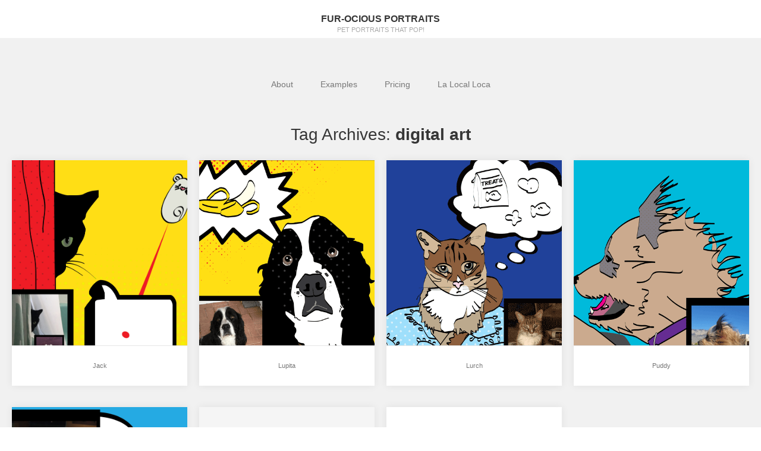

--- FILE ---
content_type: text/html; charset=UTF-8
request_url: https://furociousportraits.com/tag/digital-art/
body_size: 10250
content:
<!DOCTYPE html>
<html lang="en-US">
<head>
	<meta charset="UTF-8">
	<meta name="viewport" content="width=device-width, initial-scale=1">
	<link rel="profile" href="http://gmpg.org/xfn/11">
	<link rel="pingback" href="https://furociousportraits.com/xmlrpc.php">
	<!--[if lt IE 9]>
	<script src="https://furociousportraits.com/wp-content/themes/gk-portfolio/js/html5.js"></script>
	<![endif]-->
	<title>digital art &#8211; Fur-ocious Portraits</title>
<meta name='robots' content='max-image-preview:large' />
<meta http-equiv="x-dns-prefetch-control" content="on">
<link href="https://app.ecwid.com" rel="preconnect" crossorigin />
<link href="https://ecomm.events" rel="preconnect" crossorigin />
<link href="https://d1q3axnfhmyveb.cloudfront.net" rel="preconnect" crossorigin />
<link href="https://dqzrr9k4bjpzk.cloudfront.net" rel="preconnect" crossorigin />
<link href="https://d1oxsl77a1kjht.cloudfront.net" rel="preconnect" crossorigin>
<link rel='dns-prefetch' href='//js.stripe.com' />
<link rel='dns-prefetch' href='//fonts.googleapis.com' />
<link rel="alternate" type="application/rss+xml" title="Fur-ocious Portraits &raquo; Feed" href="https://furociousportraits.com/feed/" />
<link rel="alternate" type="application/rss+xml" title="Fur-ocious Portraits &raquo; Comments Feed" href="https://furociousportraits.com/comments/feed/" />
<link rel="alternate" type="application/rss+xml" title="Fur-ocious Portraits &raquo; digital art Tag Feed" href="https://furociousportraits.com/tag/digital-art/feed/" />
<style id='wp-img-auto-sizes-contain-inline-css' type='text/css'>
img:is([sizes=auto i],[sizes^="auto," i]){contain-intrinsic-size:3000px 1500px}
/*# sourceURL=wp-img-auto-sizes-contain-inline-css */
</style>
<style id='wp-emoji-styles-inline-css' type='text/css'>

	img.wp-smiley, img.emoji {
		display: inline !important;
		border: none !important;
		box-shadow: none !important;
		height: 1em !important;
		width: 1em !important;
		margin: 0 0.07em !important;
		vertical-align: -0.1em !important;
		background: none !important;
		padding: 0 !important;
	}
/*# sourceURL=wp-emoji-styles-inline-css */
</style>
<style id='wp-block-library-inline-css' type='text/css'>
:root{--wp-block-synced-color:#7a00df;--wp-block-synced-color--rgb:122,0,223;--wp-bound-block-color:var(--wp-block-synced-color);--wp-editor-canvas-background:#ddd;--wp-admin-theme-color:#007cba;--wp-admin-theme-color--rgb:0,124,186;--wp-admin-theme-color-darker-10:#006ba1;--wp-admin-theme-color-darker-10--rgb:0,107,160.5;--wp-admin-theme-color-darker-20:#005a87;--wp-admin-theme-color-darker-20--rgb:0,90,135;--wp-admin-border-width-focus:2px}@media (min-resolution:192dpi){:root{--wp-admin-border-width-focus:1.5px}}.wp-element-button{cursor:pointer}:root .has-very-light-gray-background-color{background-color:#eee}:root .has-very-dark-gray-background-color{background-color:#313131}:root .has-very-light-gray-color{color:#eee}:root .has-very-dark-gray-color{color:#313131}:root .has-vivid-green-cyan-to-vivid-cyan-blue-gradient-background{background:linear-gradient(135deg,#00d084,#0693e3)}:root .has-purple-crush-gradient-background{background:linear-gradient(135deg,#34e2e4,#4721fb 50%,#ab1dfe)}:root .has-hazy-dawn-gradient-background{background:linear-gradient(135deg,#faaca8,#dad0ec)}:root .has-subdued-olive-gradient-background{background:linear-gradient(135deg,#fafae1,#67a671)}:root .has-atomic-cream-gradient-background{background:linear-gradient(135deg,#fdd79a,#004a59)}:root .has-nightshade-gradient-background{background:linear-gradient(135deg,#330968,#31cdcf)}:root .has-midnight-gradient-background{background:linear-gradient(135deg,#020381,#2874fc)}:root{--wp--preset--font-size--normal:16px;--wp--preset--font-size--huge:42px}.has-regular-font-size{font-size:1em}.has-larger-font-size{font-size:2.625em}.has-normal-font-size{font-size:var(--wp--preset--font-size--normal)}.has-huge-font-size{font-size:var(--wp--preset--font-size--huge)}.has-text-align-center{text-align:center}.has-text-align-left{text-align:left}.has-text-align-right{text-align:right}.has-fit-text{white-space:nowrap!important}#end-resizable-editor-section{display:none}.aligncenter{clear:both}.items-justified-left{justify-content:flex-start}.items-justified-center{justify-content:center}.items-justified-right{justify-content:flex-end}.items-justified-space-between{justify-content:space-between}.screen-reader-text{border:0;clip-path:inset(50%);height:1px;margin:-1px;overflow:hidden;padding:0;position:absolute;width:1px;word-wrap:normal!important}.screen-reader-text:focus{background-color:#ddd;clip-path:none;color:#444;display:block;font-size:1em;height:auto;left:5px;line-height:normal;padding:15px 23px 14px;text-decoration:none;top:5px;width:auto;z-index:100000}html :where(.has-border-color){border-style:solid}html :where([style*=border-top-color]){border-top-style:solid}html :where([style*=border-right-color]){border-right-style:solid}html :where([style*=border-bottom-color]){border-bottom-style:solid}html :where([style*=border-left-color]){border-left-style:solid}html :where([style*=border-width]){border-style:solid}html :where([style*=border-top-width]){border-top-style:solid}html :where([style*=border-right-width]){border-right-style:solid}html :where([style*=border-bottom-width]){border-bottom-style:solid}html :where([style*=border-left-width]){border-left-style:solid}html :where(img[class*=wp-image-]){height:auto;max-width:100%}:where(figure){margin:0 0 1em}html :where(.is-position-sticky){--wp-admin--admin-bar--position-offset:var(--wp-admin--admin-bar--height,0px)}@media screen and (max-width:600px){html :where(.is-position-sticky){--wp-admin--admin-bar--position-offset:0px}}

/*# sourceURL=wp-block-library-inline-css */
</style><style id='global-styles-inline-css' type='text/css'>
:root{--wp--preset--aspect-ratio--square: 1;--wp--preset--aspect-ratio--4-3: 4/3;--wp--preset--aspect-ratio--3-4: 3/4;--wp--preset--aspect-ratio--3-2: 3/2;--wp--preset--aspect-ratio--2-3: 2/3;--wp--preset--aspect-ratio--16-9: 16/9;--wp--preset--aspect-ratio--9-16: 9/16;--wp--preset--color--black: #000000;--wp--preset--color--cyan-bluish-gray: #abb8c3;--wp--preset--color--white: #ffffff;--wp--preset--color--pale-pink: #f78da7;--wp--preset--color--vivid-red: #cf2e2e;--wp--preset--color--luminous-vivid-orange: #ff6900;--wp--preset--color--luminous-vivid-amber: #fcb900;--wp--preset--color--light-green-cyan: #7bdcb5;--wp--preset--color--vivid-green-cyan: #00d084;--wp--preset--color--pale-cyan-blue: #8ed1fc;--wp--preset--color--vivid-cyan-blue: #0693e3;--wp--preset--color--vivid-purple: #9b51e0;--wp--preset--gradient--vivid-cyan-blue-to-vivid-purple: linear-gradient(135deg,rgb(6,147,227) 0%,rgb(155,81,224) 100%);--wp--preset--gradient--light-green-cyan-to-vivid-green-cyan: linear-gradient(135deg,rgb(122,220,180) 0%,rgb(0,208,130) 100%);--wp--preset--gradient--luminous-vivid-amber-to-luminous-vivid-orange: linear-gradient(135deg,rgb(252,185,0) 0%,rgb(255,105,0) 100%);--wp--preset--gradient--luminous-vivid-orange-to-vivid-red: linear-gradient(135deg,rgb(255,105,0) 0%,rgb(207,46,46) 100%);--wp--preset--gradient--very-light-gray-to-cyan-bluish-gray: linear-gradient(135deg,rgb(238,238,238) 0%,rgb(169,184,195) 100%);--wp--preset--gradient--cool-to-warm-spectrum: linear-gradient(135deg,rgb(74,234,220) 0%,rgb(151,120,209) 20%,rgb(207,42,186) 40%,rgb(238,44,130) 60%,rgb(251,105,98) 80%,rgb(254,248,76) 100%);--wp--preset--gradient--blush-light-purple: linear-gradient(135deg,rgb(255,206,236) 0%,rgb(152,150,240) 100%);--wp--preset--gradient--blush-bordeaux: linear-gradient(135deg,rgb(254,205,165) 0%,rgb(254,45,45) 50%,rgb(107,0,62) 100%);--wp--preset--gradient--luminous-dusk: linear-gradient(135deg,rgb(255,203,112) 0%,rgb(199,81,192) 50%,rgb(65,88,208) 100%);--wp--preset--gradient--pale-ocean: linear-gradient(135deg,rgb(255,245,203) 0%,rgb(182,227,212) 50%,rgb(51,167,181) 100%);--wp--preset--gradient--electric-grass: linear-gradient(135deg,rgb(202,248,128) 0%,rgb(113,206,126) 100%);--wp--preset--gradient--midnight: linear-gradient(135deg,rgb(2,3,129) 0%,rgb(40,116,252) 100%);--wp--preset--font-size--small: 13px;--wp--preset--font-size--medium: 20px;--wp--preset--font-size--large: 36px;--wp--preset--font-size--x-large: 42px;--wp--preset--spacing--20: 0.44rem;--wp--preset--spacing--30: 0.67rem;--wp--preset--spacing--40: 1rem;--wp--preset--spacing--50: 1.5rem;--wp--preset--spacing--60: 2.25rem;--wp--preset--spacing--70: 3.38rem;--wp--preset--spacing--80: 5.06rem;--wp--preset--shadow--natural: 6px 6px 9px rgba(0, 0, 0, 0.2);--wp--preset--shadow--deep: 12px 12px 50px rgba(0, 0, 0, 0.4);--wp--preset--shadow--sharp: 6px 6px 0px rgba(0, 0, 0, 0.2);--wp--preset--shadow--outlined: 6px 6px 0px -3px rgb(255, 255, 255), 6px 6px rgb(0, 0, 0);--wp--preset--shadow--crisp: 6px 6px 0px rgb(0, 0, 0);}:where(.is-layout-flex){gap: 0.5em;}:where(.is-layout-grid){gap: 0.5em;}body .is-layout-flex{display: flex;}.is-layout-flex{flex-wrap: wrap;align-items: center;}.is-layout-flex > :is(*, div){margin: 0;}body .is-layout-grid{display: grid;}.is-layout-grid > :is(*, div){margin: 0;}:where(.wp-block-columns.is-layout-flex){gap: 2em;}:where(.wp-block-columns.is-layout-grid){gap: 2em;}:where(.wp-block-post-template.is-layout-flex){gap: 1.25em;}:where(.wp-block-post-template.is-layout-grid){gap: 1.25em;}.has-black-color{color: var(--wp--preset--color--black) !important;}.has-cyan-bluish-gray-color{color: var(--wp--preset--color--cyan-bluish-gray) !important;}.has-white-color{color: var(--wp--preset--color--white) !important;}.has-pale-pink-color{color: var(--wp--preset--color--pale-pink) !important;}.has-vivid-red-color{color: var(--wp--preset--color--vivid-red) !important;}.has-luminous-vivid-orange-color{color: var(--wp--preset--color--luminous-vivid-orange) !important;}.has-luminous-vivid-amber-color{color: var(--wp--preset--color--luminous-vivid-amber) !important;}.has-light-green-cyan-color{color: var(--wp--preset--color--light-green-cyan) !important;}.has-vivid-green-cyan-color{color: var(--wp--preset--color--vivid-green-cyan) !important;}.has-pale-cyan-blue-color{color: var(--wp--preset--color--pale-cyan-blue) !important;}.has-vivid-cyan-blue-color{color: var(--wp--preset--color--vivid-cyan-blue) !important;}.has-vivid-purple-color{color: var(--wp--preset--color--vivid-purple) !important;}.has-black-background-color{background-color: var(--wp--preset--color--black) !important;}.has-cyan-bluish-gray-background-color{background-color: var(--wp--preset--color--cyan-bluish-gray) !important;}.has-white-background-color{background-color: var(--wp--preset--color--white) !important;}.has-pale-pink-background-color{background-color: var(--wp--preset--color--pale-pink) !important;}.has-vivid-red-background-color{background-color: var(--wp--preset--color--vivid-red) !important;}.has-luminous-vivid-orange-background-color{background-color: var(--wp--preset--color--luminous-vivid-orange) !important;}.has-luminous-vivid-amber-background-color{background-color: var(--wp--preset--color--luminous-vivid-amber) !important;}.has-light-green-cyan-background-color{background-color: var(--wp--preset--color--light-green-cyan) !important;}.has-vivid-green-cyan-background-color{background-color: var(--wp--preset--color--vivid-green-cyan) !important;}.has-pale-cyan-blue-background-color{background-color: var(--wp--preset--color--pale-cyan-blue) !important;}.has-vivid-cyan-blue-background-color{background-color: var(--wp--preset--color--vivid-cyan-blue) !important;}.has-vivid-purple-background-color{background-color: var(--wp--preset--color--vivid-purple) !important;}.has-black-border-color{border-color: var(--wp--preset--color--black) !important;}.has-cyan-bluish-gray-border-color{border-color: var(--wp--preset--color--cyan-bluish-gray) !important;}.has-white-border-color{border-color: var(--wp--preset--color--white) !important;}.has-pale-pink-border-color{border-color: var(--wp--preset--color--pale-pink) !important;}.has-vivid-red-border-color{border-color: var(--wp--preset--color--vivid-red) !important;}.has-luminous-vivid-orange-border-color{border-color: var(--wp--preset--color--luminous-vivid-orange) !important;}.has-luminous-vivid-amber-border-color{border-color: var(--wp--preset--color--luminous-vivid-amber) !important;}.has-light-green-cyan-border-color{border-color: var(--wp--preset--color--light-green-cyan) !important;}.has-vivid-green-cyan-border-color{border-color: var(--wp--preset--color--vivid-green-cyan) !important;}.has-pale-cyan-blue-border-color{border-color: var(--wp--preset--color--pale-cyan-blue) !important;}.has-vivid-cyan-blue-border-color{border-color: var(--wp--preset--color--vivid-cyan-blue) !important;}.has-vivid-purple-border-color{border-color: var(--wp--preset--color--vivid-purple) !important;}.has-vivid-cyan-blue-to-vivid-purple-gradient-background{background: var(--wp--preset--gradient--vivid-cyan-blue-to-vivid-purple) !important;}.has-light-green-cyan-to-vivid-green-cyan-gradient-background{background: var(--wp--preset--gradient--light-green-cyan-to-vivid-green-cyan) !important;}.has-luminous-vivid-amber-to-luminous-vivid-orange-gradient-background{background: var(--wp--preset--gradient--luminous-vivid-amber-to-luminous-vivid-orange) !important;}.has-luminous-vivid-orange-to-vivid-red-gradient-background{background: var(--wp--preset--gradient--luminous-vivid-orange-to-vivid-red) !important;}.has-very-light-gray-to-cyan-bluish-gray-gradient-background{background: var(--wp--preset--gradient--very-light-gray-to-cyan-bluish-gray) !important;}.has-cool-to-warm-spectrum-gradient-background{background: var(--wp--preset--gradient--cool-to-warm-spectrum) !important;}.has-blush-light-purple-gradient-background{background: var(--wp--preset--gradient--blush-light-purple) !important;}.has-blush-bordeaux-gradient-background{background: var(--wp--preset--gradient--blush-bordeaux) !important;}.has-luminous-dusk-gradient-background{background: var(--wp--preset--gradient--luminous-dusk) !important;}.has-pale-ocean-gradient-background{background: var(--wp--preset--gradient--pale-ocean) !important;}.has-electric-grass-gradient-background{background: var(--wp--preset--gradient--electric-grass) !important;}.has-midnight-gradient-background{background: var(--wp--preset--gradient--midnight) !important;}.has-small-font-size{font-size: var(--wp--preset--font-size--small) !important;}.has-medium-font-size{font-size: var(--wp--preset--font-size--medium) !important;}.has-large-font-size{font-size: var(--wp--preset--font-size--large) !important;}.has-x-large-font-size{font-size: var(--wp--preset--font-size--x-large) !important;}
/*# sourceURL=global-styles-inline-css */
</style>

<style id='classic-theme-styles-inline-css' type='text/css'>
/*! This file is auto-generated */
.wp-block-button__link{color:#fff;background-color:#32373c;border-radius:9999px;box-shadow:none;text-decoration:none;padding:calc(.667em + 2px) calc(1.333em + 2px);font-size:1.125em}.wp-block-file__button{background:#32373c;color:#fff;text-decoration:none}
/*# sourceURL=/wp-includes/css/classic-themes.min.css */
</style>
<link rel='stylesheet' id='dashicons-css' href='https://furociousportraits.com/wp-includes/css/dashicons.min.css?ver=6.9' type='text/css' media='all' />
<link rel='stylesheet' id='al_product_styles-css' href='https://furociousportraits.com/wp-content/plugins/ecommerce-product-catalog/css/al_product.min.css?timestamp=1765326736&#038;ver=6.9' type='text/css' media='all' />
<link rel='stylesheet' id='ic_blocks-css' href='https://furociousportraits.com/wp-content/plugins/ecommerce-product-catalog/includes/blocks/ic-blocks.min.css?timestamp=1765326736&#038;ver=6.9' type='text/css' media='all' />
<link rel='stylesheet' id='ecwid-css-css' href='https://furociousportraits.com/wp-content/plugins/ecwid-shopping-cart/css/frontend.css?ver=7.0.5' type='text/css' media='all' />
<link rel='stylesheet' id='mg-style-css' href='https://furociousportraits.com/wp-content/plugins/formget-contact-form/css/mg_popup.css?ver=6.9' type='text/css' media='all' />
<link rel='stylesheet' id='wpecpp-css' href='https://furociousportraits.com/wp-content/plugins/wp-ecommerce-paypal/assets/css/wpecpp.css?ver=2.0.3' type='text/css' media='all' />
<link rel='stylesheet' id='portfolio-normalize-css' href='https://furociousportraits.com/wp-content/themes/gk-portfolio/css/normalize.css?ver=6.9' type='text/css' media='all' />
<link rel='stylesheet' id='portfolio-fonts-css' href='http://fonts.googleapis.com/css?family=Open+Sans%3A700&#038;ver=6.9' type='text/css' media='all' />
<link rel='stylesheet' id='portfolio-fonts-body-css' href='http://fonts.googleapis.com/css?family=Open+Sans%3A400&#038;ver=6.9' type='text/css' media='all' />
<link rel='stylesheet' id='portfolio-font-awesome-css' href='https://furociousportraits.com/wp-content/themes/gk-portfolio/css/font.awesome.css?ver=4.0.3' type='text/css' media='all' />
<link rel='stylesheet' id='portfolio-style-css' href='https://furociousportraits.com/wp-content/themes/gk-portfolio/style.css?ver=6.9' type='text/css' media='all' />
<link rel='stylesheet' id='etsy_shop_style-css' href='https://furociousportraits.com/wp-content/plugins/etsy-shop/etsy-shop.css?ver=3.0.7' type='text/css' media='all' />
<script type="text/javascript" src="https://furociousportraits.com/wp-includes/js/jquery/jquery.min.js?ver=3.7.1" id="jquery-core-js"></script>
<script type="text/javascript" src="https://furociousportraits.com/wp-includes/js/jquery/jquery-migrate.min.js?ver=3.4.1" id="jquery-migrate-js"></script>
<script type="text/javascript" id="mg-front-js-extra">
/* <![CDATA[ */
var mg = {"ajaxurl":"https://furociousportraits.com/wp-admin/admin-ajax.php","imgurl":"https://furociousportraits.com/wp-content/plugins/formget-contact-form/image/mailget.png","mg_nonce":"5b12d47239"};
//# sourceURL=mg-front-js-extra
/* ]]> */
</script>
<script type="text/javascript" src="https://furociousportraits.com/wp-content/plugins/formget-contact-form/js/mg_front.js?ver=6.9" id="mg-front-js"></script>
<link rel="https://api.w.org/" href="https://furociousportraits.com/wp-json/" /><link rel="alternate" title="JSON" type="application/json" href="https://furociousportraits.com/wp-json/wp/v2/tags/10" /><link rel="EditURI" type="application/rsd+xml" title="RSD" href="https://furociousportraits.com/xmlrpc.php?rsd" />
<meta name="generator" content="WordPress 6.9" />
<script data-cfasync="false" data-no-optimize="1" type="text/javascript">
window.ec = window.ec || Object()
window.ec.config = window.ec.config || Object();
window.ec.config.enable_canonical_urls = true;
window.ec.config.chameleon = window.ec.config.chameleon || Object();
window.ec.config.chameleon.font = "auto";
window.ec.config.chameleon.colors = "auto";

</script>
		<style type="text/css">
			.comments-link {
				display: none;
			}
					</style>
		
		   
    <style type="text/css">
    	body { font-family:  }
        .site-title { font-family:  }
    	
    	.site-main #page {
    		max-width: 1260px;
    	}
    
    	#primary,
    	#comments,
    	.author-info,
    	.attachment #primary,
    	.site-content.archive #gk-search,
    	.search-no-results .page-content {
    		width: 700px;
    	}
    
    	    
        a,
        a.inverse:active,
        a.inverse:focus,
        a.inverse:hover,
        button,
        input[type="submit"],
        input[type="button"],
        input[type="reset"],
        .entry-summary .readon,
        .comment-author .fn,
        .comment-author .url,
        .comment-reply-link,
        .comment-reply-login,
        #content .tags-links a:active,
        #content .tags-links a:focus,
        #content .tags-links a:hover,
        .nav-menu li a:active,
        .nav-menu li a:focus,
        .nav-menu li a:hover,
        ul.nav-menu ul a:hover,
        .nav-menu ul ul a:hover,
        .gk-social-buttons a:hover:before,
        .format-gallery .entry-content .page-links a:hover,
        .format-audio .entry-content .page-links a:hover,
        .format-status .entry-content .page-links a:hover,
        .format-video .entry-content .page-links a:hover,
        .format-chat .entry-content .page-links a:hover,
        .format-quote .entry-content .page-links a:hover,
        .page-links a:hover,
        .paging-navigation a:active,
        .paging-navigation a:focus,
        .paging-navigation a:hover,
        .comment-meta a:hover,
        .social-menu li:hover:before,
        .social-menu-topbar li:hover:before,
        .entry-title a:hover {
        	color: #0066bf;
        }
        button,
        input[type="submit"],
        input[type="button"],
        input[type="reset"],
        .entry-summary .readon {
        	border: 1px solid #0066bf;
        }
        body .nav-menu .current_page_item > a,
        body .nav-menu .current_page_ancestor > a,
        body .nav-menu .current-menu-item > a,
        body .nav-menu .current-menu-ancestor > a {
        	border-color: #0066bf;
        	color: #0066bf!important;
        }
        .format-status .entry-content .page-links a,
        .format-gallery .entry-content .page-links a,
        .format-chat .entry-content .page-links a,
        .format-quote .entry-content .page-links a,
        .page-links a {
        	background:  #0066bf;
        	border-color: #0066bf;
        }
        .hentry .mejs-controls .mejs-time-rail .mejs-time-current,
        .comment-post-author,
        .sticky .post-preview:after,
        .entry-header.sticky:after,
        .article-helper.sticky:after,
        #prev-post > a:hover,
        #next-post > a:hover {
        	background: #0066bf;
        }
        .comments-title > span,
        .comment-reply-title > span {
        	border-bottom-color: #0066bf;
        }
        
                
        .article-helper {
	        height: 380px; 
        }
        
        .site-content.archive article {
        	height: 416px;
        }
        
        .post-preview {
        	padding: 56px 36px 36px 36px;
        }
        
        @media (max-width: 1140px) {
        	.site-content.archive article {
        		height: 336px;
        	}
        	
        	.article-helper {
        		height: 320px;
        	}
        	
        	.post-preview {
        		padding: 20px 16px 36px 16px;
        	}
        }
    </style>
        <style type="text/css">
        .site-content.archive article { width: 25%; }
    </style> 
    	<style type="text/css">
	body.custom-background #main { background-color: #f1f1f1; }
	</style>
	<link rel="icon" href="https://furociousportraits.com/wp-content/uploads/2015/07/cropped-BlackLab2-32x32.png" sizes="32x32" />
<link rel="icon" href="https://furociousportraits.com/wp-content/uploads/2015/07/cropped-BlackLab2-192x192.png" sizes="192x192" />
<link rel="apple-touch-icon" href="https://furociousportraits.com/wp-content/uploads/2015/07/cropped-BlackLab2-180x180.png" />
<meta name="msapplication-TileImage" content="https://furociousportraits.com/wp-content/uploads/2015/07/cropped-BlackLab2-270x270.png" />
</head>
<body class="archive tag tag-digital-art tag-10 wp-theme-gk-portfolio">
	<!--[if lte IE 8]>
	<div id="ie-toolbar"><div>You're using an unsupported version of Internet Explorer. Please <a href="http://windows.microsoft.com/en-us/internet-explorer/products/ie/home">upgrade your browser</a> for the best user experience on our site. Thank you.</div></div>
	<![endif]-->
		<header id="masthead" class="site-header" role="banner">
			<a class="home-link" href="https://furociousportraits.com/" title="Fur-ocious Portraits" rel="home">
									<h1 class="site-title">Fur-ocious Portraits</h1>
										<h2 class="site-description">Pet Portraits that POP!</h2>
												</a>
			
						
					</header><!-- #masthead -->
				
		<div id="main" class="site-main">
			<div id="page" class="hfeed site">
		
				<nav id="site-navigation" class="main-navigation" role="navigation">
					<div class="menu-menu-1-container"><ul id="menu-menu-1" class="nav-menu"><li id="menu-item-21" class="menu-item menu-item-type-post_type menu-item-object-page menu-item-21"><a href="https://furociousportraits.com/about/">About</a></li>
<li id="menu-item-163" class="menu-item menu-item-type-custom menu-item-object-custom menu-item-home menu-item-163"><a href="https://furociousportraits.com/">Examples</a></li>
<li id="menu-item-165" class="menu-item menu-item-type-post_type menu-item-object-page menu-item-165"><a href="https://furociousportraits.com/sample-page/">Pricing</a></li>
<li id="menu-item-86" class="menu-item menu-item-type-custom menu-item-object-custom menu-item-86"><a href="http://www.lalocalloca.com">La Local Loca</a></li>
</ul></div>				</nav><!-- #site-navigation -->
	<div id="primary" class="content-area">
		<div id="content" class="site-content archive" role="main">

					<header class="archive-header">
				<h1 class="page-title">Tag Archives: <strong>digital art</strong></h1>

							</header><!-- .archive-header -->

							
<article id="post-190" class="post-190 post type-post status-publish format-standard has-post-thumbnail hentry category-blog tag-all-cats-go-to-heaven tag-art tag-cartoon-illustration tag-cartoon-portrait tag-cat tag-cat-art tag-cat-pop-art tag-cat-portrait tag-caterday tag-custom-art tag-custom-pet-portrait tag-custom-portrait tag-digital-art tag-digital-illustration tag-ferocious-portrait tag-fur-ocious-portraits tag-furocious-portraits tag-kitty tag-kitty-cat tag-la-local-loca tag-pet-portrait tag-pop-art" data-cols="4">
	<div class="article-helper notloaded">
								<div class="post-preview transition animation animation-slide-up" data-url="https://furociousportraits.com/2018/11/18/jack/">
				<header class="entry-header full-width-image" data-url="https://furociousportraits.com/2018/11/18/jack/">
						
			<img width="3600" height="3600" src="https://furociousportraits.com/wp-content/uploads/2018/05/Jack_example-01.jpg" class="attachment-gk-portfolio-size size-gk-portfolio-size wp-post-image" alt="" decoding="async" fetchpriority="high" srcset="https://furociousportraits.com/wp-content/uploads/2018/05/Jack_example-01.jpg 3600w, https://furociousportraits.com/wp-content/uploads/2018/05/Jack_example-01-150x150.jpg 150w, https://furociousportraits.com/wp-content/uploads/2018/05/Jack_example-01-300x300.jpg 300w, https://furociousportraits.com/wp-content/uploads/2018/05/Jack_example-01-768x768.jpg 768w, https://furociousportraits.com/wp-content/uploads/2018/05/Jack_example-01-1024x1024.jpg 1024w, https://furociousportraits.com/wp-content/uploads/2018/05/Jack_example-01-160x160.jpg 160w, https://furociousportraits.com/wp-content/uploads/2018/05/Jack_example-01-600x600.jpg 600w" sizes="(max-width: 3600px) 100vw, 3600px" />			
		<h2 class="entry-title">
				<a href="https://furociousportraits.com/2018/11/18/jack/" rel="bookmark">
					Jack				</a>
			</h2>
	</header><!-- .entry-header -->
			
				<div class="entry-summary">
					<a href="https://furociousportraits.com/2018/11/18/jack/" rel="bookmark"><p>Jack loves his laser mouse. I couldn&#8217;t get the song &#8220;Relax&#8221; out of my head while&hellip;</p>
</a>
				</div><!-- .entry-summary -->
			</div>
					<ul class="tags-links title-links"><li><a href="https://furociousportraits.com/2018/11/18/jack/">Jack</a></li></ul>			</div>
</article><!-- #post -->
							
<article id="post-187" class="post-187 post type-post status-publish format-standard has-post-thumbnail hentry category-blog tag-art tag-banana tag-cartoon-dog tag-cartoon-illustration tag-cartoon-portrait tag-cocker-spaniel tag-custom-art tag-custom-cartoon tag-custom-pet-portrait tag-custom-portrait tag-digital-art tag-digital-illustration tag-dog tag-dog-art tag-dog-heaven tag-ferocious-portrait tag-fur-ocious-portraits tag-furocious-portraits tag-la-local-loca tag-lupita tag-pet-portrait tag-pop-art tag-puppy" data-cols="4">
	<div class="article-helper notloaded">
								<div class="post-preview transition animation animation-slide-up" data-url="https://furociousportraits.com/2017/03/03/lupita/">
				<header class="entry-header full-width-image" data-url="https://furociousportraits.com/2017/03/03/lupita/">
						
			<img width="600" height="600" src="https://furociousportraits.com/wp-content/uploads/2017/02/LupitaComparison.gif" class="attachment-gk-portfolio-size size-gk-portfolio-size wp-post-image" alt="" decoding="async" />			
		<h2 class="entry-title">
				<a href="https://furociousportraits.com/2017/03/03/lupita/" rel="bookmark">
					Lupita				</a>
			</h2>
	</header><!-- .entry-header -->
			
				<div class="entry-summary">
					<a href="https://furociousportraits.com/2017/03/03/lupita/" rel="bookmark"><p>Lupita comes running every time she hears a banana being peeled. Share: Twitter Facebook Google+&hellip;</p>
</a>
				</div><!-- .entry-summary -->
			</div>
					<ul class="tags-links title-links"><li><a href="https://furociousportraits.com/2017/03/03/lupita/">Lupita</a></li></ul>			</div>
</article><!-- #post -->
							
<article id="post-185" class="post-185 post type-post status-publish format-standard has-post-thumbnail hentry category-blog tag-all-cats-go-to-heaven tag-angel tag-cartoon-illustration tag-cartoon-portrait tag-cat tag-cat-portrait tag-custom-art tag-custom-cartoon tag-custom-pet-portrait tag-custom-portrait tag-digital-art tag-digital-illustration tag-dog-heaven tag-ferocious-portrait tag-fur-ocious-portraits tag-furocious-portraits tag-kitty tag-kitty-cat tag-la-local-loca tag-lurch tag-pet-portrait tag-pop-art tag-purr" data-cols="4">
	<div class="article-helper notloaded">
								<div class="post-preview transition animation animation-slide-up" data-url="https://furociousportraits.com/2017/02/19/lurch/">
				<header class="entry-header full-width-image" data-url="https://furociousportraits.com/2017/02/19/lurch/">
						
			<img width="600" height="600" src="https://furociousportraits.com/wp-content/uploads/2017/02/Lurch_Comparison.gif" class="attachment-gk-portfolio-size size-gk-portfolio-size wp-post-image" alt="" decoding="async" />			
		<h2 class="entry-title">
				<a href="https://furociousportraits.com/2017/02/19/lurch/" rel="bookmark">
					Lurch				</a>
			</h2>
	</header><!-- .entry-header -->
			
				<div class="entry-summary">
					<a href="https://furociousportraits.com/2017/02/19/lurch/" rel="bookmark"><p>Lurch, perched on his pillow. Share: Twitter Facebook Google+&hellip;</p>
</a>
				</div><!-- .entry-summary -->
			</div>
					<ul class="tags-links title-links"><li><a href="https://furociousportraits.com/2017/02/19/lurch/">Lurch</a></li></ul>			</div>
</article><!-- #post -->
							
<article id="post-177" class="post-177 post type-post status-publish format-standard has-post-thumbnail hentry category-blog tag-art tag-cartoon-dog tag-cartoon-illustration tag-cartoon-portrait tag-custom-art tag-custom-cartoon tag-custom-pet-portrait tag-custom-portrait tag-digital-art tag-digital-illustration tag-dog tag-dog-art tag-ferocious-portrait tag-fur-ocious-portraits tag-furocious-portraits tag-jennifer-lanes tag-la-local-loca tag-mutt tag-pet-portrait tag-pop-art tag-puddy" data-cols="4">
	<div class="article-helper notloaded">
								<div class="post-preview transition animation animation-slide-up" data-url="https://furociousportraits.com/2017/02/19/puddy/">
				<header class="entry-header full-width-image" data-url="https://furociousportraits.com/2017/02/19/puddy/">
						
			<img width="600" height="600" src="https://furociousportraits.com/wp-content/uploads/2017/02/PuddyComparison.gif" class="attachment-gk-portfolio-size size-gk-portfolio-size wp-post-image" alt="" decoding="async" loading="lazy" />			
		<h2 class="entry-title">
				<a href="https://furociousportraits.com/2017/02/19/puddy/" rel="bookmark">
					Puddy				</a>
			</h2>
	</header><!-- .entry-header -->
			
				<div class="entry-summary">
					<a href="https://furociousportraits.com/2017/02/19/puddy/" rel="bookmark"><p>Puddy is living the dream in his convertible. Share: Twitter Facebook Google+&hellip;</p>
</a>
				</div><!-- .entry-summary -->
			</div>
					<ul class="tags-links title-links"><li><a href="https://furociousportraits.com/2017/02/19/puddy/">Puddy</a></li></ul>			</div>
</article><!-- #post -->
							
<article id="post-174" class="post-174 post type-post status-publish format-standard has-post-thumbnail hentry category-blog tag-all-dogs-go-to-heaven tag-art tag-cartoon-dog tag-cartoon-illustration tag-cartoon-portrait tag-custom-art tag-custom-cartoon tag-custom-pet-portrait tag-custom-portrait tag-dalmation tag-dexter-and-lindy tag-digital-art tag-digital-illustration tag-dog tag-dog-art tag-dog-heaven tag-fur-ocious-portraits tag-furocious-portraits tag-italian-greyhound tag-la-local-loca tag-mutt tag-pet-portrait tag-pop-art tag-puppy" data-cols="4">
	<div class="article-helper notloaded">
								<div class="post-preview transition animation animation-slide-up" data-url="https://furociousportraits.com/2016/09/03/dexter-lindy/">
				<header class="entry-header full-width-image" data-url="https://furociousportraits.com/2016/09/03/dexter-lindy/">
						
			<img width="7200" height="7200" src="https://furociousportraits.com/wp-content/uploads/2016/08/DexterLindyComparison-1.jpg" class="attachment-gk-portfolio-size size-gk-portfolio-size wp-post-image" alt="" decoding="async" loading="lazy" srcset="https://furociousportraits.com/wp-content/uploads/2016/08/DexterLindyComparison-1.jpg 7200w, https://furociousportraits.com/wp-content/uploads/2016/08/DexterLindyComparison-1-150x150.jpg 150w, https://furociousportraits.com/wp-content/uploads/2016/08/DexterLindyComparison-1-300x300.jpg 300w, https://furociousportraits.com/wp-content/uploads/2016/08/DexterLindyComparison-1-768x768.jpg 768w, https://furociousportraits.com/wp-content/uploads/2016/08/DexterLindyComparison-1-1024x1024.jpg 1024w, https://furociousportraits.com/wp-content/uploads/2016/08/DexterLindyComparison-1-160x160.jpg 160w, https://furociousportraits.com/wp-content/uploads/2016/08/DexterLindyComparison-1-600x600.jpg 600w" sizes="auto, (max-width: 7200px) 100vw, 7200px" />			
		<h2 class="entry-title">
				<a href="https://furociousportraits.com/2016/09/03/dexter-lindy/" rel="bookmark">
					Dexter &#038; Lindy				</a>
			</h2>
	</header><!-- .entry-header -->
			
				<div class="entry-summary">
					<a href="https://furociousportraits.com/2016/09/03/dexter-lindy/" rel="bookmark"><p>Share: Twitter Facebook Google+&hellip;</p>
</a>
				</div><!-- .entry-summary -->
			</div>
					<ul class="tags-links title-links"><li><a href="https://furociousportraits.com/2016/09/03/dexter-lindy/">Dexter &#038; Lindy</a></li></ul>			</div>
</article><!-- #post -->
							
<article id="post-172" class="post-172 post type-post status-publish format-standard has-post-thumbnail hentry category-blog tag-all-dogs-go-to-heaven tag-art tag-cartoon-dog tag-cartoon-illustration tag-cartoon-portrait tag-custom-art tag-custom-cartoon tag-custom-pet-portrait tag-custom-portrait tag-digital-art tag-digital-illustration tag-dog tag-dog-art tag-dog-heaven tag-ferocious-portrait tag-fur-ocious-portraits tag-furocious-portraits tag-la-local-loca tag-pet-portrait tag-poodle tag-pop-art tag-puppy" data-cols="4">
	<div class="article-helper notloaded">
								<div class="post-preview transition animation animation-slide-up" data-url="https://furociousportraits.com/2016/08/24/penelope/">
				<header class="entry-header full-width-image" data-url="https://furociousportraits.com/2016/08/24/penelope/">
						
			<img width="7200" height="7200" src="https://furociousportraits.com/wp-content/uploads/2016/08/Penelope_Comparison.jpg" class="attachment-gk-portfolio-size size-gk-portfolio-size wp-post-image" alt="" decoding="async" loading="lazy" srcset="https://furociousportraits.com/wp-content/uploads/2016/08/Penelope_Comparison.jpg 7200w, https://furociousportraits.com/wp-content/uploads/2016/08/Penelope_Comparison-150x150.jpg 150w, https://furociousportraits.com/wp-content/uploads/2016/08/Penelope_Comparison-300x300.jpg 300w, https://furociousportraits.com/wp-content/uploads/2016/08/Penelope_Comparison-768x768.jpg 768w, https://furociousportraits.com/wp-content/uploads/2016/08/Penelope_Comparison-1024x1024.jpg 1024w, https://furociousportraits.com/wp-content/uploads/2016/08/Penelope_Comparison-160x160.jpg 160w, https://furociousportraits.com/wp-content/uploads/2016/08/Penelope_Comparison-600x600.jpg 600w" sizes="auto, (max-width: 7200px) 100vw, 7200px" />			
		<h2 class="entry-title">
				<a href="https://furociousportraits.com/2016/08/24/penelope/" rel="bookmark">
					Penelope				</a>
			</h2>
	</header><!-- .entry-header -->
			
				<div class="entry-summary">
					<a href="https://furociousportraits.com/2016/08/24/penelope/" rel="bookmark"><p>Share: Twitter Facebook Google+&hellip;</p>
</a>
				</div><!-- .entry-summary -->
			</div>
					<ul class="tags-links title-links"><li><a href="https://furociousportraits.com/2016/08/24/penelope/">Penelope</a></li></ul>			</div>
</article><!-- #post -->
							
<article id="post-148" class="post-148 post type-post status-publish format-standard has-post-thumbnail hentry category-blog tag-art tag-bite-now-ask-questions-later tag-cartoon-dog tag-cartoon-illustration tag-cartoon-portrait tag-custom-art tag-custom-cartoon tag-custom-pet-portrait tag-custom-portrait tag-digital-art tag-digital-illustration tag-dog tag-dog-art tag-dog-heaven tag-fur-ocious-portraits tag-furocious-portraits tag-la-local-loca tag-pet-portrait tag-pop-art tag-puppy tag-yorkie tag-yorkshire-terrier" data-cols="4">
	<div class="article-helper notloaded">
								<div class="post-preview transition animation animation-slide-up" data-url="https://furociousportraits.com/2016/04/28/bodhi/">
				<header class="entry-header full-width-image" data-url="https://furociousportraits.com/2016/04/28/bodhi/">
						
			<img width="1000" height="1000" src="https://furociousportraits.com/wp-content/uploads/2015/08/Bodhi_Comparison.jpg" class="attachment-gk-portfolio-size size-gk-portfolio-size wp-post-image" alt="" decoding="async" loading="lazy" srcset="https://furociousportraits.com/wp-content/uploads/2015/08/Bodhi_Comparison.jpg 1000w, https://furociousportraits.com/wp-content/uploads/2015/08/Bodhi_Comparison-150x150.jpg 150w, https://furociousportraits.com/wp-content/uploads/2015/08/Bodhi_Comparison-300x300.jpg 300w, https://furociousportraits.com/wp-content/uploads/2015/08/Bodhi_Comparison-768x768.jpg 768w, https://furociousportraits.com/wp-content/uploads/2015/08/Bodhi_Comparison-160x160.jpg 160w, https://furociousportraits.com/wp-content/uploads/2015/08/Bodhi_Comparison-600x600.jpg 600w" sizes="auto, (max-width: 1000px) 100vw, 1000px" />			
		<h2 class="entry-title">
				<a href="https://furociousportraits.com/2016/04/28/bodhi/" rel="bookmark">
					Bodhi				</a>
			</h2>
	</header><!-- .entry-header -->
			
				<div class="entry-summary">
					<a href="https://furociousportraits.com/2016/04/28/bodhi/" rel="bookmark"><p>Bodhi, living the dream. Share: Twitter Facebook Google+&hellip;</p>
</a>
				</div><!-- .entry-summary -->
			</div>
					<ul class="tags-links title-links"><li><a href="https://furociousportraits.com/2016/04/28/bodhi/">Bodhi</a></li></ul>			</div>
</article><!-- #post -->
							
<article id="post-150" class="post-150 post type-post status-publish format-standard has-post-thumbnail hentry category-blog tag-all-dogs-go-to-heaven tag-art tag-cartoon-dog tag-cartoon-illustration tag-cartoon-portrait tag-custom-art tag-custom-cartoon tag-custom-pet-portrait tag-custom-portrait tag-digital-art tag-digital-illustration tag-dog tag-dog-art tag-dog-heaven tag-fur-ocious-portraits tag-furocious-portraits tag-german-shepard tag-la-local-loca tag-macy tag-pet-portrait tag-pop-art tag-puppy" data-cols="4">
	<div class="article-helper notloaded">
								<div class="post-preview transition animation animation-slide-up" data-url="https://furociousportraits.com/2016/04/27/macy/">
				<header class="entry-header full-width-image" data-url="https://furociousportraits.com/2016/04/27/macy/">
						
			<img width="1000" height="1000" src="https://furociousportraits.com/wp-content/uploads/2015/08/Macy_Comparison.jpg" class="attachment-gk-portfolio-size size-gk-portfolio-size wp-post-image" alt="" decoding="async" loading="lazy" srcset="https://furociousportraits.com/wp-content/uploads/2015/08/Macy_Comparison.jpg 1000w, https://furociousportraits.com/wp-content/uploads/2015/08/Macy_Comparison-150x150.jpg 150w, https://furociousportraits.com/wp-content/uploads/2015/08/Macy_Comparison-300x300.jpg 300w, https://furociousportraits.com/wp-content/uploads/2015/08/Macy_Comparison-768x768.jpg 768w, https://furociousportraits.com/wp-content/uploads/2015/08/Macy_Comparison-160x160.jpg 160w, https://furociousportraits.com/wp-content/uploads/2015/08/Macy_Comparison-600x600.jpg 600w" sizes="auto, (max-width: 1000px) 100vw, 1000px" />			
		<h2 class="entry-title">
				<a href="https://furociousportraits.com/2016/04/27/macy/" rel="bookmark">
					Macy				</a>
			</h2>
	</header><!-- .entry-header -->
			
				<div class="entry-summary">
					<a href="https://furociousportraits.com/2016/04/27/macy/" rel="bookmark"><p>Share: Twitter Facebook Google+&hellip;</p>
</a>
				</div><!-- .entry-summary -->
			</div>
					<ul class="tags-links title-links"><li><a href="https://furociousportraits.com/2016/04/27/macy/">Macy</a></li></ul>			</div>
</article><!-- #post -->
							
<article id="post-152" class="post-152 post type-post status-publish format-standard has-post-thumbnail hentry category-blog tag-art tag-cartoon-dog tag-cartoon-illustration tag-cartoon-portrait tag-custom-art tag-custom-cartoon tag-custom-pet-portrait tag-custom-portrait tag-digital-art tag-digital-illustration tag-dog tag-dog-art tag-dog-heaven tag-fur-ocious-portraits tag-furocious-portraits tag-la-local-loca tag-mutt tag-mutts tag-pet-portrait tag-pop-art tag-pop-art-dogs tag-puppy tag-treat" data-cols="4">
	<div class="article-helper notloaded">
								<div class="post-preview transition animation animation-slide-up" data-url="https://furociousportraits.com/2016/04/26/daisy-dot/">
				<header class="entry-header full-width-image" data-url="https://furociousportraits.com/2016/04/26/daisy-dot/">
						
			<img width="1000" height="1000" src="https://furociousportraits.com/wp-content/uploads/2015/07/DaisyDot_Comparison-1.jpg" class="attachment-gk-portfolio-size size-gk-portfolio-size wp-post-image" alt="" decoding="async" loading="lazy" srcset="https://furociousportraits.com/wp-content/uploads/2015/07/DaisyDot_Comparison-1.jpg 1000w, https://furociousportraits.com/wp-content/uploads/2015/07/DaisyDot_Comparison-1-150x150.jpg 150w, https://furociousportraits.com/wp-content/uploads/2015/07/DaisyDot_Comparison-1-300x300.jpg 300w, https://furociousportraits.com/wp-content/uploads/2015/07/DaisyDot_Comparison-1-768x768.jpg 768w, https://furociousportraits.com/wp-content/uploads/2015/07/DaisyDot_Comparison-1-160x160.jpg 160w, https://furociousportraits.com/wp-content/uploads/2015/07/DaisyDot_Comparison-1-600x600.jpg 600w" sizes="auto, (max-width: 1000px) 100vw, 1000px" />			
		<h2 class="entry-title">
				<a href="https://furociousportraits.com/2016/04/26/daisy-dot/" rel="bookmark">
					Daisy &#038; Dot				</a>
			</h2>
	</header><!-- .entry-header -->
			
				<div class="entry-summary">
					<a href="https://furociousportraits.com/2016/04/26/daisy-dot/" rel="bookmark"><p>Meet Daisy &amp; Dot. BFFs &lt;3 Share: Twitter Facebook Google+&hellip;</p>
</a>
				</div><!-- .entry-summary -->
			</div>
					<ul class="tags-links title-links"><li><a href="https://furociousportraits.com/2016/04/26/daisy-dot/">Daisy &#038; Dot</a></li></ul>			</div>
</article><!-- #post -->
							
<article id="post-154" class="post-154 post type-post status-publish format-standard has-post-thumbnail hentry category-blog tag-cartoon-illustration tag-cartoon-portrait tag-cat tag-cat-art tag-cat-pop-art tag-cat-portrait tag-cats tag-custom-art tag-custom-cartoon tag-custom-pet-portrait tag-custom-portrait tag-digital-art tag-digital-illustration tag-feister tag-fur-ocious-portraits tag-furocious-portraits tag-kitten tag-kitty tag-kitty-cat tag-la-local-loca tag-pet-portrait tag-pop-art tag-purr" data-cols="4">
	<div class="article-helper notloaded">
								<div class="post-preview transition animation animation-slide-up" data-url="https://furociousportraits.com/2016/04/25/amber-feister/">
				<header class="entry-header full-width-image" data-url="https://furociousportraits.com/2016/04/25/amber-feister/">
						
			<img width="1000" height="1000" src="https://furociousportraits.com/wp-content/uploads/2015/07/AmberFeister_Comparison-3.jpg" class="attachment-gk-portfolio-size size-gk-portfolio-size wp-post-image" alt="" decoding="async" loading="lazy" srcset="https://furociousportraits.com/wp-content/uploads/2015/07/AmberFeister_Comparison-3.jpg 1000w, https://furociousportraits.com/wp-content/uploads/2015/07/AmberFeister_Comparison-3-150x150.jpg 150w, https://furociousportraits.com/wp-content/uploads/2015/07/AmberFeister_Comparison-3-300x300.jpg 300w, https://furociousportraits.com/wp-content/uploads/2015/07/AmberFeister_Comparison-3-768x768.jpg 768w, https://furociousportraits.com/wp-content/uploads/2015/07/AmberFeister_Comparison-3-160x160.jpg 160w, https://furociousportraits.com/wp-content/uploads/2015/07/AmberFeister_Comparison-3-600x600.jpg 600w" sizes="auto, (max-width: 1000px) 100vw, 1000px" />			
		<h2 class="entry-title">
				<a href="https://furociousportraits.com/2016/04/25/amber-feister/" rel="bookmark">
					Amber &#038; Feister				</a>
			</h2>
	</header><!-- .entry-header -->
			
				<div class="entry-summary">
					<a href="https://furociousportraits.com/2016/04/25/amber-feister/" rel="bookmark"><p>Feister the kitty with his mommy, Amber. Share: Twitter Facebook Google+&hellip;</p>
</a>
				</div><!-- .entry-summary -->
			</div>
					<ul class="tags-links title-links"><li><a href="https://furociousportraits.com/2016/04/25/amber-feister/">Amber &#038; Feister</a></li></ul>			</div>
</article><!-- #post -->
							
<article id="post-156" class="post-156 post type-post status-publish format-standard has-post-thumbnail hentry category-blog tag-all-dogs-go-to-heaven tag-bite-now-ask-questions-later tag-cartoon-dog tag-cartoon-illustration tag-cartoon-portrait tag-custom-art tag-custom-cartoon tag-custom-pet-portrait tag-custom-portrait tag-digital-art tag-digital-illustration tag-dog tag-dog-heaven tag-fur-ocious-portraits tag-furocious-portraits tag-german-shepard tag-la-local-loca tag-pet-portrait tag-pop-art tag-puppy" data-cols="4">
	<div class="article-helper notloaded">
								<div class="post-preview transition animation animation-slide-up" data-url="https://furociousportraits.com/2016/04/24/spring/">
				<header class="entry-header full-width-image" data-url="https://furociousportraits.com/2016/04/24/spring/">
						
			<img width="1000" height="1000" src="https://furociousportraits.com/wp-content/uploads/2015/08/Spring_Comparison.jpg" class="attachment-gk-portfolio-size size-gk-portfolio-size wp-post-image" alt="" decoding="async" loading="lazy" srcset="https://furociousportraits.com/wp-content/uploads/2015/08/Spring_Comparison.jpg 1000w, https://furociousportraits.com/wp-content/uploads/2015/08/Spring_Comparison-150x150.jpg 150w, https://furociousportraits.com/wp-content/uploads/2015/08/Spring_Comparison-300x300.jpg 300w, https://furociousportraits.com/wp-content/uploads/2015/08/Spring_Comparison-768x768.jpg 768w, https://furociousportraits.com/wp-content/uploads/2015/08/Spring_Comparison-160x160.jpg 160w, https://furociousportraits.com/wp-content/uploads/2015/08/Spring_Comparison-600x600.jpg 600w" sizes="auto, (max-width: 1000px) 100vw, 1000px" />			
		<h2 class="entry-title">
				<a href="https://furociousportraits.com/2016/04/24/spring/" rel="bookmark">
					Spring				</a>
			</h2>
	</header><!-- .entry-header -->
			
				<div class="entry-summary">
					<a href="https://furociousportraits.com/2016/04/24/spring/" rel="bookmark"><p>Meet Spring, a protective German Shepard. She loved going to the cabin with her owners &amp;&hellip;</p>
</a>
				</div><!-- .entry-summary -->
			</div>
					<ul class="tags-links title-links"><li><a href="https://furociousportraits.com/2016/04/24/spring/">Spring</a></li></ul>			</div>
</article><!-- #post -->
							
<article id="post-145" class="post-145 post type-post status-publish format-standard has-post-thumbnail hentry category-blog tag-cartoon-dog tag-cartoon-illustration tag-cartoon-portrait tag-custom-art tag-custom-pet-portrait tag-custom-portrait tag-digital-art tag-digital-illustration tag-dog tag-fur-ocious-portraits tag-furocious-portraits tag-la-local-loca tag-mutt tag-pet-portrait tag-pop-art tag-puppy tag-socks" data-cols="4">
	<div class="article-helper notloaded">
								<div class="post-preview transition animation animation-slide-up" data-url="https://furociousportraits.com/2016/01/04/ellie/">
				<header class="entry-header full-width-image" data-url="https://furociousportraits.com/2016/01/04/ellie/">
						
			<img width="1000" height="1000" src="https://furociousportraits.com/wp-content/uploads/2015/07/Ellie_Comparison-1.jpg" class="attachment-gk-portfolio-size size-gk-portfolio-size wp-post-image" alt="" decoding="async" loading="lazy" srcset="https://furociousportraits.com/wp-content/uploads/2015/07/Ellie_Comparison-1.jpg 1000w, https://furociousportraits.com/wp-content/uploads/2015/07/Ellie_Comparison-1-150x150.jpg 150w, https://furociousportraits.com/wp-content/uploads/2015/07/Ellie_Comparison-1-300x300.jpg 300w, https://furociousportraits.com/wp-content/uploads/2015/07/Ellie_Comparison-1-768x768.jpg 768w, https://furociousportraits.com/wp-content/uploads/2015/07/Ellie_Comparison-1-160x160.jpg 160w, https://furociousportraits.com/wp-content/uploads/2015/07/Ellie_Comparison-1-600x600.jpg 600w" sizes="auto, (max-width: 1000px) 100vw, 1000px" />			
		<h2 class="entry-title">
				<a href="https://furociousportraits.com/2016/01/04/ellie/" rel="bookmark">
					Ellie				</a>
			</h2>
	</header><!-- .entry-header -->
			
				<div class="entry-summary">
					<a href="https://furociousportraits.com/2016/01/04/ellie/" rel="bookmark"><p>Share: Twitter Facebook Google+&hellip;</p>
</a>
				</div><!-- .entry-summary -->
			</div>
					<ul class="tags-links title-links"><li><a href="https://furociousportraits.com/2016/01/04/ellie/">Ellie</a></li></ul>			</div>
</article><!-- #post -->
			
		
		</div><!-- #content -->
		
				<nav class="navigation paging-navigation" role="navigation">
				<div class="nav-links">
		
											<div class="nav-previous"><a href="https://furociousportraits.com/tag/digital-art/page/2/" >Older posts</a></div>
													
					<span class="pagination-item">Page 1 of 2</span>			
		
							
				</div><!-- .nav-links -->
			</nav><!-- .navigation -->
			</div><!-- #primary -->

		</div><!-- #main -->
	</div><!-- #page -->
	
	<footer id="gk-footer" role="contentinfo">
				
		<div id="gk-social">
			<div class="social-menu"><ul>
<li class="page_item page-item-14"><a href="https://furociousportraits.com/about/">About</a></li>
<li class="page_item page-item-22 current_page_parent"><a href="https://furociousportraits.com/blog/">Blog</a></li>
<li class="page_item page-item-2"><a href="https://furociousportraits.com/sample-page/">Fur-ocious Portraits by Jennifer Lanes (LaLocalLoca)</a></li>
</ul></div>
		</div>
		
		<div id="gk-copyrights">
						
			<p class="copyright">Free WordPress Theme designed by  <a href="https://www.gavick.com/">GavickPro.com</a></p>
			<p class="poweredby">Proudly published with  <a href="http://wordpress.org/">WordPress</a></p>
		</div><!-- .site-info -->
	</footer><!-- end of #gk-footer -->
	
	<script type="speculationrules">
{"prefetch":[{"source":"document","where":{"and":[{"href_matches":"/*"},{"not":{"href_matches":["/wp-*.php","/wp-admin/*","/wp-content/uploads/*","/wp-content/*","/wp-content/plugins/*","/wp-content/themes/gk-portfolio/*","/*\\?(.+)"]}},{"not":{"selector_matches":"a[rel~=\"nofollow\"]"}},{"not":{"selector_matches":".no-prefetch, .no-prefetch a"}}]},"eagerness":"conservative"}]}
</script>
    <style>
        body.ic-disabled-body:before {
            background-image: url("/wp-includes/js/thickbox/loadingAnimation.gif");
        }
    </style>
    <script type="text/javascript" id="ecwid-frontend-js-js-extra">
/* <![CDATA[ */
var ecwidParams = {"useJsApiToOpenStoreCategoriesPages":"","storeId":"7406122"};
//# sourceURL=ecwid-frontend-js-js-extra
/* ]]> */
</script>
<script type="text/javascript" src="https://furociousportraits.com/wp-content/plugins/ecwid-shopping-cart/js/frontend.js?ver=7.0.5" id="ecwid-frontend-js-js"></script>
<script type="text/javascript" src="https://js.stripe.com/v3/" id="stripe-js-js"></script>
<script type="text/javascript" id="wpecpp-js-extra">
/* <![CDATA[ */
var wpecpp = {"ajaxUrl":"https://furociousportraits.com/wp-admin/admin-ajax.php","nonce":"c9ca7639f6","opens":"2","cancel":"https://furociousportraits.com","return":"https://furociousportraits.com/thankyou"};
//# sourceURL=wpecpp-js-extra
/* ]]> */
</script>
<script type="text/javascript" src="https://furociousportraits.com/wp-content/plugins/wp-ecommerce-paypal/assets/js/wpecpp.js?ver=2.0.3" id="wpecpp-js"></script>
<script type="text/javascript" src="https://furociousportraits.com/wp-content/themes/gk-portfolio/js/functions.js?ver=6.9" id="portfolio-script-js"></script>
<script type="text/javascript" src="https://furociousportraits.com/wp-content/themes/gk-portfolio/js/jquery.fitvids.js?ver=6.9" id="portfolio-video-js"></script>
<script id="wp-emoji-settings" type="application/json">
{"baseUrl":"https://s.w.org/images/core/emoji/17.0.2/72x72/","ext":".png","svgUrl":"https://s.w.org/images/core/emoji/17.0.2/svg/","svgExt":".svg","source":{"concatemoji":"https://furociousportraits.com/wp-includes/js/wp-emoji-release.min.js?ver=6.9"}}
</script>
<script type="module">
/* <![CDATA[ */
/*! This file is auto-generated */
const a=JSON.parse(document.getElementById("wp-emoji-settings").textContent),o=(window._wpemojiSettings=a,"wpEmojiSettingsSupports"),s=["flag","emoji"];function i(e){try{var t={supportTests:e,timestamp:(new Date).valueOf()};sessionStorage.setItem(o,JSON.stringify(t))}catch(e){}}function c(e,t,n){e.clearRect(0,0,e.canvas.width,e.canvas.height),e.fillText(t,0,0);t=new Uint32Array(e.getImageData(0,0,e.canvas.width,e.canvas.height).data);e.clearRect(0,0,e.canvas.width,e.canvas.height),e.fillText(n,0,0);const a=new Uint32Array(e.getImageData(0,0,e.canvas.width,e.canvas.height).data);return t.every((e,t)=>e===a[t])}function p(e,t){e.clearRect(0,0,e.canvas.width,e.canvas.height),e.fillText(t,0,0);var n=e.getImageData(16,16,1,1);for(let e=0;e<n.data.length;e++)if(0!==n.data[e])return!1;return!0}function u(e,t,n,a){switch(t){case"flag":return n(e,"\ud83c\udff3\ufe0f\u200d\u26a7\ufe0f","\ud83c\udff3\ufe0f\u200b\u26a7\ufe0f")?!1:!n(e,"\ud83c\udde8\ud83c\uddf6","\ud83c\udde8\u200b\ud83c\uddf6")&&!n(e,"\ud83c\udff4\udb40\udc67\udb40\udc62\udb40\udc65\udb40\udc6e\udb40\udc67\udb40\udc7f","\ud83c\udff4\u200b\udb40\udc67\u200b\udb40\udc62\u200b\udb40\udc65\u200b\udb40\udc6e\u200b\udb40\udc67\u200b\udb40\udc7f");case"emoji":return!a(e,"\ud83e\u1fac8")}return!1}function f(e,t,n,a){let r;const o=(r="undefined"!=typeof WorkerGlobalScope&&self instanceof WorkerGlobalScope?new OffscreenCanvas(300,150):document.createElement("canvas")).getContext("2d",{willReadFrequently:!0}),s=(o.textBaseline="top",o.font="600 32px Arial",{});return e.forEach(e=>{s[e]=t(o,e,n,a)}),s}function r(e){var t=document.createElement("script");t.src=e,t.defer=!0,document.head.appendChild(t)}a.supports={everything:!0,everythingExceptFlag:!0},new Promise(t=>{let n=function(){try{var e=JSON.parse(sessionStorage.getItem(o));if("object"==typeof e&&"number"==typeof e.timestamp&&(new Date).valueOf()<e.timestamp+604800&&"object"==typeof e.supportTests)return e.supportTests}catch(e){}return null}();if(!n){if("undefined"!=typeof Worker&&"undefined"!=typeof OffscreenCanvas&&"undefined"!=typeof URL&&URL.createObjectURL&&"undefined"!=typeof Blob)try{var e="postMessage("+f.toString()+"("+[JSON.stringify(s),u.toString(),c.toString(),p.toString()].join(",")+"));",a=new Blob([e],{type:"text/javascript"});const r=new Worker(URL.createObjectURL(a),{name:"wpTestEmojiSupports"});return void(r.onmessage=e=>{i(n=e.data),r.terminate(),t(n)})}catch(e){}i(n=f(s,u,c,p))}t(n)}).then(e=>{for(const n in e)a.supports[n]=e[n],a.supports.everything=a.supports.everything&&a.supports[n],"flag"!==n&&(a.supports.everythingExceptFlag=a.supports.everythingExceptFlag&&a.supports[n]);var t;a.supports.everythingExceptFlag=a.supports.everythingExceptFlag&&!a.supports.flag,a.supports.everything||((t=a.source||{}).concatemoji?r(t.concatemoji):t.wpemoji&&t.twemoji&&(r(t.twemoji),r(t.wpemoji)))});
//# sourceURL=https://furociousportraits.com/wp-includes/js/wp-emoji-loader.min.js
/* ]]> */
</script>
</body>
</html>
